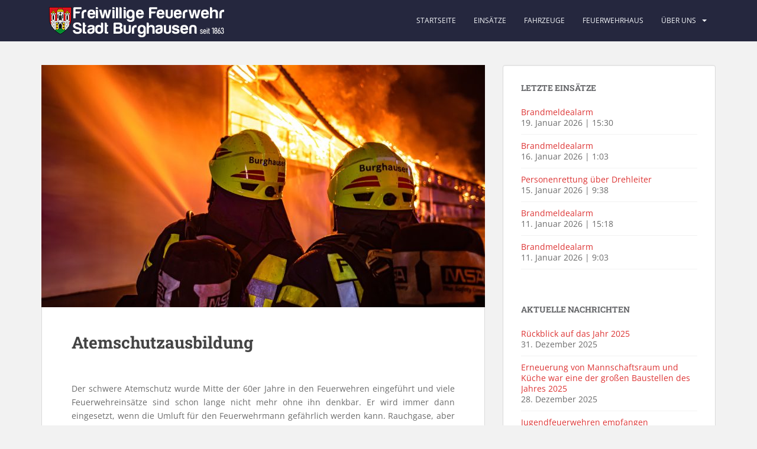

--- FILE ---
content_type: text/html; charset=UTF-8
request_url: https://www.feuerwehr-burghausen.de/ueber-uns/atemschutzausbildung/
body_size: 13631
content:
<!doctype html>
<!--[if !IE]>
<html class="no-js non-ie" lang="de"> <![endif]-->
<!--[if IE 7 ]>
<html class="no-js ie7" lang="de"> <![endif]-->
<!--[if IE 8 ]>
<html class="no-js ie8" lang="de"> <![endif]-->
<!--[if IE 9 ]>
<html class="no-js ie9" lang="de"> <![endif]-->
<!--[if gt IE 9]><!-->
<html class="no-js" lang="de"> <!--<![endif]-->
<head>
<meta charset="UTF-8">
<meta name="viewport" content="width=device-width, initial-scale=1">
<meta name="theme-color" content="#25273e">
<link rel="profile" href="https://gmpg.org/xfn/11">

<title>Atemschutzausbildung &#8211; Freiwillige Feuerwehr Burghausen</title>
<meta name='robots' content='max-image-preview:large' />
	<style>img:is([sizes="auto" i], [sizes^="auto," i]) { contain-intrinsic-size: 3000px 1500px }</style>
	<meta name="dlm-version" content="5.1.6"><link rel='dns-prefetch' href='//www.feuerwehr-burghausen.de' />
<link rel="alternate" type="application/rss+xml" title="Freiwillige Feuerwehr Burghausen &raquo; Feed" href="https://www.feuerwehr-burghausen.de/feed/" />
<link rel='stylesheet' id='wp-block-library-css' href='https://www.feuerwehr-burghausen.de/wp-includes/css/dist/block-library/style.min.css?ver=9dc71b180389053f87d23ff99bdbdb25' type='text/css' media='all' />
<style id='classic-theme-styles-inline-css' type='text/css'>
/*! This file is auto-generated */
.wp-block-button__link{color:#fff;background-color:#32373c;border-radius:9999px;box-shadow:none;text-decoration:none;padding:calc(.667em + 2px) calc(1.333em + 2px);font-size:1.125em}.wp-block-file__button{background:#32373c;color:#fff;text-decoration:none}
</style>
<style id='global-styles-inline-css' type='text/css'>
:root{--wp--preset--aspect-ratio--square: 1;--wp--preset--aspect-ratio--4-3: 4/3;--wp--preset--aspect-ratio--3-4: 3/4;--wp--preset--aspect-ratio--3-2: 3/2;--wp--preset--aspect-ratio--2-3: 2/3;--wp--preset--aspect-ratio--16-9: 16/9;--wp--preset--aspect-ratio--9-16: 9/16;--wp--preset--color--black: #000000;--wp--preset--color--cyan-bluish-gray: #abb8c3;--wp--preset--color--white: #ffffff;--wp--preset--color--pale-pink: #f78da7;--wp--preset--color--vivid-red: #cf2e2e;--wp--preset--color--luminous-vivid-orange: #ff6900;--wp--preset--color--luminous-vivid-amber: #fcb900;--wp--preset--color--light-green-cyan: #7bdcb5;--wp--preset--color--vivid-green-cyan: #00d084;--wp--preset--color--pale-cyan-blue: #8ed1fc;--wp--preset--color--vivid-cyan-blue: #0693e3;--wp--preset--color--vivid-purple: #9b51e0;--wp--preset--gradient--vivid-cyan-blue-to-vivid-purple: linear-gradient(135deg,rgba(6,147,227,1) 0%,rgb(155,81,224) 100%);--wp--preset--gradient--light-green-cyan-to-vivid-green-cyan: linear-gradient(135deg,rgb(122,220,180) 0%,rgb(0,208,130) 100%);--wp--preset--gradient--luminous-vivid-amber-to-luminous-vivid-orange: linear-gradient(135deg,rgba(252,185,0,1) 0%,rgba(255,105,0,1) 100%);--wp--preset--gradient--luminous-vivid-orange-to-vivid-red: linear-gradient(135deg,rgba(255,105,0,1) 0%,rgb(207,46,46) 100%);--wp--preset--gradient--very-light-gray-to-cyan-bluish-gray: linear-gradient(135deg,rgb(238,238,238) 0%,rgb(169,184,195) 100%);--wp--preset--gradient--cool-to-warm-spectrum: linear-gradient(135deg,rgb(74,234,220) 0%,rgb(151,120,209) 20%,rgb(207,42,186) 40%,rgb(238,44,130) 60%,rgb(251,105,98) 80%,rgb(254,248,76) 100%);--wp--preset--gradient--blush-light-purple: linear-gradient(135deg,rgb(255,206,236) 0%,rgb(152,150,240) 100%);--wp--preset--gradient--blush-bordeaux: linear-gradient(135deg,rgb(254,205,165) 0%,rgb(254,45,45) 50%,rgb(107,0,62) 100%);--wp--preset--gradient--luminous-dusk: linear-gradient(135deg,rgb(255,203,112) 0%,rgb(199,81,192) 50%,rgb(65,88,208) 100%);--wp--preset--gradient--pale-ocean: linear-gradient(135deg,rgb(255,245,203) 0%,rgb(182,227,212) 50%,rgb(51,167,181) 100%);--wp--preset--gradient--electric-grass: linear-gradient(135deg,rgb(202,248,128) 0%,rgb(113,206,126) 100%);--wp--preset--gradient--midnight: linear-gradient(135deg,rgb(2,3,129) 0%,rgb(40,116,252) 100%);--wp--preset--font-size--small: 13px;--wp--preset--font-size--medium: 20px;--wp--preset--font-size--large: 36px;--wp--preset--font-size--x-large: 42px;--wp--preset--spacing--20: 0.44rem;--wp--preset--spacing--30: 0.67rem;--wp--preset--spacing--40: 1rem;--wp--preset--spacing--50: 1.5rem;--wp--preset--spacing--60: 2.25rem;--wp--preset--spacing--70: 3.38rem;--wp--preset--spacing--80: 5.06rem;--wp--preset--shadow--natural: 6px 6px 9px rgba(0, 0, 0, 0.2);--wp--preset--shadow--deep: 12px 12px 50px rgba(0, 0, 0, 0.4);--wp--preset--shadow--sharp: 6px 6px 0px rgba(0, 0, 0, 0.2);--wp--preset--shadow--outlined: 6px 6px 0px -3px rgba(255, 255, 255, 1), 6px 6px rgba(0, 0, 0, 1);--wp--preset--shadow--crisp: 6px 6px 0px rgba(0, 0, 0, 1);}:where(.is-layout-flex){gap: 0.5em;}:where(.is-layout-grid){gap: 0.5em;}body .is-layout-flex{display: flex;}.is-layout-flex{flex-wrap: wrap;align-items: center;}.is-layout-flex > :is(*, div){margin: 0;}body .is-layout-grid{display: grid;}.is-layout-grid > :is(*, div){margin: 0;}:where(.wp-block-columns.is-layout-flex){gap: 2em;}:where(.wp-block-columns.is-layout-grid){gap: 2em;}:where(.wp-block-post-template.is-layout-flex){gap: 1.25em;}:where(.wp-block-post-template.is-layout-grid){gap: 1.25em;}.has-black-color{color: var(--wp--preset--color--black) !important;}.has-cyan-bluish-gray-color{color: var(--wp--preset--color--cyan-bluish-gray) !important;}.has-white-color{color: var(--wp--preset--color--white) !important;}.has-pale-pink-color{color: var(--wp--preset--color--pale-pink) !important;}.has-vivid-red-color{color: var(--wp--preset--color--vivid-red) !important;}.has-luminous-vivid-orange-color{color: var(--wp--preset--color--luminous-vivid-orange) !important;}.has-luminous-vivid-amber-color{color: var(--wp--preset--color--luminous-vivid-amber) !important;}.has-light-green-cyan-color{color: var(--wp--preset--color--light-green-cyan) !important;}.has-vivid-green-cyan-color{color: var(--wp--preset--color--vivid-green-cyan) !important;}.has-pale-cyan-blue-color{color: var(--wp--preset--color--pale-cyan-blue) !important;}.has-vivid-cyan-blue-color{color: var(--wp--preset--color--vivid-cyan-blue) !important;}.has-vivid-purple-color{color: var(--wp--preset--color--vivid-purple) !important;}.has-black-background-color{background-color: var(--wp--preset--color--black) !important;}.has-cyan-bluish-gray-background-color{background-color: var(--wp--preset--color--cyan-bluish-gray) !important;}.has-white-background-color{background-color: var(--wp--preset--color--white) !important;}.has-pale-pink-background-color{background-color: var(--wp--preset--color--pale-pink) !important;}.has-vivid-red-background-color{background-color: var(--wp--preset--color--vivid-red) !important;}.has-luminous-vivid-orange-background-color{background-color: var(--wp--preset--color--luminous-vivid-orange) !important;}.has-luminous-vivid-amber-background-color{background-color: var(--wp--preset--color--luminous-vivid-amber) !important;}.has-light-green-cyan-background-color{background-color: var(--wp--preset--color--light-green-cyan) !important;}.has-vivid-green-cyan-background-color{background-color: var(--wp--preset--color--vivid-green-cyan) !important;}.has-pale-cyan-blue-background-color{background-color: var(--wp--preset--color--pale-cyan-blue) !important;}.has-vivid-cyan-blue-background-color{background-color: var(--wp--preset--color--vivid-cyan-blue) !important;}.has-vivid-purple-background-color{background-color: var(--wp--preset--color--vivid-purple) !important;}.has-black-border-color{border-color: var(--wp--preset--color--black) !important;}.has-cyan-bluish-gray-border-color{border-color: var(--wp--preset--color--cyan-bluish-gray) !important;}.has-white-border-color{border-color: var(--wp--preset--color--white) !important;}.has-pale-pink-border-color{border-color: var(--wp--preset--color--pale-pink) !important;}.has-vivid-red-border-color{border-color: var(--wp--preset--color--vivid-red) !important;}.has-luminous-vivid-orange-border-color{border-color: var(--wp--preset--color--luminous-vivid-orange) !important;}.has-luminous-vivid-amber-border-color{border-color: var(--wp--preset--color--luminous-vivid-amber) !important;}.has-light-green-cyan-border-color{border-color: var(--wp--preset--color--light-green-cyan) !important;}.has-vivid-green-cyan-border-color{border-color: var(--wp--preset--color--vivid-green-cyan) !important;}.has-pale-cyan-blue-border-color{border-color: var(--wp--preset--color--pale-cyan-blue) !important;}.has-vivid-cyan-blue-border-color{border-color: var(--wp--preset--color--vivid-cyan-blue) !important;}.has-vivid-purple-border-color{border-color: var(--wp--preset--color--vivid-purple) !important;}.has-vivid-cyan-blue-to-vivid-purple-gradient-background{background: var(--wp--preset--gradient--vivid-cyan-blue-to-vivid-purple) !important;}.has-light-green-cyan-to-vivid-green-cyan-gradient-background{background: var(--wp--preset--gradient--light-green-cyan-to-vivid-green-cyan) !important;}.has-luminous-vivid-amber-to-luminous-vivid-orange-gradient-background{background: var(--wp--preset--gradient--luminous-vivid-amber-to-luminous-vivid-orange) !important;}.has-luminous-vivid-orange-to-vivid-red-gradient-background{background: var(--wp--preset--gradient--luminous-vivid-orange-to-vivid-red) !important;}.has-very-light-gray-to-cyan-bluish-gray-gradient-background{background: var(--wp--preset--gradient--very-light-gray-to-cyan-bluish-gray) !important;}.has-cool-to-warm-spectrum-gradient-background{background: var(--wp--preset--gradient--cool-to-warm-spectrum) !important;}.has-blush-light-purple-gradient-background{background: var(--wp--preset--gradient--blush-light-purple) !important;}.has-blush-bordeaux-gradient-background{background: var(--wp--preset--gradient--blush-bordeaux) !important;}.has-luminous-dusk-gradient-background{background: var(--wp--preset--gradient--luminous-dusk) !important;}.has-pale-ocean-gradient-background{background: var(--wp--preset--gradient--pale-ocean) !important;}.has-electric-grass-gradient-background{background: var(--wp--preset--gradient--electric-grass) !important;}.has-midnight-gradient-background{background: var(--wp--preset--gradient--midnight) !important;}.has-small-font-size{font-size: var(--wp--preset--font-size--small) !important;}.has-medium-font-size{font-size: var(--wp--preset--font-size--medium) !important;}.has-large-font-size{font-size: var(--wp--preset--font-size--large) !important;}.has-x-large-font-size{font-size: var(--wp--preset--font-size--x-large) !important;}
:where(.wp-block-post-template.is-layout-flex){gap: 1.25em;}:where(.wp-block-post-template.is-layout-grid){gap: 1.25em;}
:where(.wp-block-columns.is-layout-flex){gap: 2em;}:where(.wp-block-columns.is-layout-grid){gap: 2em;}
:root :where(.wp-block-pullquote){font-size: 1.5em;line-height: 1.6;}
</style>
<link rel='stylesheet' id='responsive-lightbox-swipebox-css' href='https://www.feuerwehr-burghausen.de/wp-content/plugins/responsive-lightbox/assets/swipebox/swipebox.min.css?ver=1.5.2' type='text/css' media='all' />
<link rel='stylesheet' id='category-posts-pro-bxslider-css-css' href='https://www.feuerwehr-burghausen.de/wp-content/plugins/term-and-category-based-posts-widget/js/bxslider/jquery.bxslider.tiptop.css?ver=4.9.14' type='text/css' media='all' />
<link rel='stylesheet' id='sparkling-bootstrap-css' href='https://www.feuerwehr-burghausen.de/wp-content/themes/FFWBurghausenWP/assets/css/bootstrap.min.css?ver=9dc71b180389053f87d23ff99bdbdb25' type='text/css' media='all' />
<link rel='stylesheet' id='sparkling-icons-css' href='https://www.feuerwehr-burghausen.de/wp-content/themes/FFWBurghausenWP/assets/css/fontawesome-all.min.css?ver=5.1.1.' type='text/css' media='all' />
<link rel='stylesheet' id='sparkling-fonts-css' href='https://www.feuerwehr-burghausen.de/wp-content/themes/FFWBurghausenWP/assets/css/fonts.min.css?ver=9dc71b180389053f87d23ff99bdbdb25' type='text/css' media='all' />
<link rel='stylesheet' id='sparkling-style-css' href='https://www.feuerwehr-burghausen.de/wp-content/themes/FFWBurghausenWP/style.min.css?ver=2.4.7' type='text/css' media='all' />
<link rel='stylesheet' id='font-awesome-css' href='https://www.feuerwehr-burghausen.de/wp-content/plugins/wetterwarner/resources/font-awesome/css/font-awesome.min.css?ver=1746376136' type='text/css' media='all' />
<link rel='stylesheet' id='style-frontend-css' href='https://www.feuerwehr-burghausen.de/wp-content/plugins/wetterwarner/css/style-frontend.css?ver=1746376136' type='text/css' media='all' />
<link rel='stylesheet' id='weather-icons-css' href='https://www.feuerwehr-burghausen.de/wp-content/plugins/wetterwarner/resources/weather-icons/css/weather-icons.min.css?ver=1746376136' type='text/css' media='all' />
<link rel='stylesheet' id='einsatzverwaltung-font-awesome-css' href='https://www.feuerwehr-burghausen.de/wp-content/plugins/einsatzverwaltung/font-awesome/css/fontawesome.min.css?ver=6.2.1' type='text/css' media='all' />
<link rel='stylesheet' id='einsatzverwaltung-font-awesome-solid-css' href='https://www.feuerwehr-burghausen.de/wp-content/plugins/einsatzverwaltung/font-awesome/css/solid.min.css?ver=6.2.1' type='text/css' media='all' />
<link rel='stylesheet' id='einsatzverwaltung-frontend-css' href='https://www.feuerwehr-burghausen.de/wp-content/plugins/einsatzverwaltung/css/style-frontend.css?ver=1.12.0' type='text/css' media='all' />
<style id='einsatzverwaltung-frontend-inline-css' type='text/css'>
.einsatzverwaltung-reportlist tr.report:nth-child(even) { background-color: #eeeeee; }
</style>
<script type="text/javascript" src="https://www.feuerwehr-burghausen.de/wp-includes/js/jquery/jquery.min.js?ver=3.7.1" id="jquery-core-js"></script>
<script type="text/javascript" src="https://www.feuerwehr-burghausen.de/wp-includes/js/jquery/jquery-migrate.min.js?ver=3.4.1" id="jquery-migrate-js"></script>
<script type="text/javascript" src="https://www.feuerwehr-burghausen.de/wp-content/plugins/responsive-lightbox/assets/dompurify/purify.min.js?ver=3.3.1" id="dompurify-js"></script>
<script type="text/javascript" id="responsive-lightbox-sanitizer-js-before">
/* <![CDATA[ */
window.RLG = window.RLG || {}; window.RLG.sanitizeAllowedHosts = ["youtube.com","www.youtube.com","youtu.be","vimeo.com","player.vimeo.com"];
/* ]]> */
</script>
<script type="text/javascript" src="https://www.feuerwehr-burghausen.de/wp-content/plugins/responsive-lightbox/js/sanitizer.js?ver=2.6.1" id="responsive-lightbox-sanitizer-js"></script>
<script type="text/javascript" src="https://www.feuerwehr-burghausen.de/wp-content/plugins/responsive-lightbox/assets/swipebox/jquery.swipebox.min.js?ver=1.5.2" id="responsive-lightbox-swipebox-js"></script>
<script type="text/javascript" src="https://www.feuerwehr-burghausen.de/wp-includes/js/underscore.min.js?ver=1.13.7" id="underscore-js"></script>
<script type="text/javascript" src="https://www.feuerwehr-burghausen.de/wp-content/plugins/responsive-lightbox/assets/infinitescroll/infinite-scroll.pkgd.min.js?ver=4.0.1" id="responsive-lightbox-infinite-scroll-js"></script>
<script type="text/javascript" id="responsive-lightbox-js-before">
/* <![CDATA[ */
var rlArgs = {"script":"swipebox","selector":"lightbox","customEvents":"","activeGalleries":true,"animation":true,"hideCloseButtonOnMobile":false,"removeBarsOnMobile":false,"hideBars":true,"hideBarsDelay":5000,"videoMaxWidth":1080,"useSVG":true,"loopAtEnd":false,"woocommerce_gallery":false,"ajaxurl":"https:\/\/www.feuerwehr-burghausen.de\/wp-admin\/admin-ajax.php","nonce":"178407e560","preview":false,"postId":76,"scriptExtension":false};
/* ]]> */
</script>
<script type="text/javascript" src="https://www.feuerwehr-burghausen.de/wp-content/plugins/responsive-lightbox/js/front.js?ver=2.6.1" id="responsive-lightbox-js"></script>
<script type="text/javascript" src="https://www.feuerwehr-burghausen.de/wp-content/themes/FFWBurghausenWP/assets/js/vendor/bootstrap.min.js?ver=9dc71b180389053f87d23ff99bdbdb25" id="sparkling-bootstrapjs-js"></script>
<script type="text/javascript" src="https://www.feuerwehr-burghausen.de/wp-content/themes/FFWBurghausenWP/assets/js/functions.js?ver=20180503" id="sparkling-functions-js"></script>
<script type="text/javascript" src="https://www.feuerwehr-burghausen.de/wp-content/plugins/einsatzverwaltung/js/reportlist.js?ver=9dc71b180389053f87d23ff99bdbdb25" id="einsatzverwaltung-reportlist-js"></script>
		<style>
				</style>
		<link rel="EditURI" type="application/rsd+xml" title="RSD" href="https://www.feuerwehr-burghausen.de/xmlrpc.php?rsd" />
<link rel="canonical" href="https://www.feuerwehr-burghausen.de/ueber-uns/atemschutzausbildung/" />
<link rel="alternate" title="oEmbed (JSON)" type="application/json+oembed" href="https://www.feuerwehr-burghausen.de/wp-json/oembed/1.0/embed?url=https%3A%2F%2Fwww.feuerwehr-burghausen.de%2Fueber-uns%2Fatemschutzausbildung%2F" />
<link rel="alternate" title="oEmbed (XML)" type="text/xml+oembed" href="https://www.feuerwehr-burghausen.de/wp-json/oembed/1.0/embed?url=https%3A%2F%2Fwww.feuerwehr-burghausen.de%2Fueber-uns%2Fatemschutzausbildung%2F&#038;format=xml" />
<link rel="apple-touch-icon" sizes="144x144" href="/wp-content/uploads/fbrfg/apple-touch-icon.png">
<link rel="icon" type="image/png" sizes="32x32" href="/wp-content/uploads/fbrfg/favicon-32x32.png">
<link rel="icon" type="image/png" sizes="16x16" href="/wp-content/uploads/fbrfg/favicon-16x16.png">
<link rel="manifest" href="/wp-content/uploads/fbrfg/manifest.json">
<link rel="mask-icon" href="/wp-content/uploads/fbrfg/safari-pinned-tab.svg" color="#5bbad5">
<link rel="shortcut icon" href="/wp-content/uploads/fbrfg/favicon.ico">
<meta name="msapplication-config" content="/wp-content/uploads/fbrfg/browserconfig.xml">
<meta name="theme-color" content="#ffffff"><style type="text/css">a, #infinite-handle span, #secondary .widget .post-content a, .entry-meta a {color:#DA4453}a:hover, a:focus, a:active, #secondary .widget .post-content a:hover, #secondary .widget .post-content a:focus, .woocommerce nav.woocommerce-pagination ul li a:focus, .woocommerce nav.woocommerce-pagination ul li a:hover, .woocommerce nav.woocommerce-pagination ul li span.current, #secondary .widget a:hover, #secondary .widget a:focus {color: #DADADA;}.btn-default, .label-default, .flex-caption h2, .btn.btn-default.read-more,button,
              .navigation .wp-pagenavi-pagination span.current,.navigation .wp-pagenavi-pagination a:hover,
              .woocommerce a.button, .woocommerce button.button,
              .woocommerce input.button, .woocommerce #respond input#submit.alt,
              .woocommerce a.button, .woocommerce button.button,
              .woocommerce a.button.alt, .woocommerce button.button.alt, .woocommerce input.button.alt { background-color: #fc0a1c; border-color: #fc0a1c;}.site-main [class*="navigation"] a, .more-link, .pagination>li>a, .pagination>li>span, .cfa-button { color: #fc0a1c}.cfa-button {border-color: #fc0a1c;}.btn-default:hover, .btn-default:focus,.label-default[href]:hover, .label-default[href]:focus, .tagcloud a:hover, .tagcloud a:focus, button, .main-content [class*="navigation"] a:hover, .main-content [class*="navigation"] a:focus, #infinite-handle span:hover, #infinite-handle span:focus-within, .btn.btn-default.read-more:hover, .btn.btn-default.read-more:focus, .btn-default:hover, .btn-default:focus, .scroll-to-top:hover, .scroll-to-top:focus, .btn-default:active, .btn-default.active, .site-main [class*="navigation"] a:hover, .site-main [class*="navigation"] a:focus, .more-link:hover, .more-link:focus, #image-navigation .nav-previous a:hover, #image-navigation .nav-previous a:focus, #image-navigation .nav-next a:hover, #image-navigation .nav-next a:focus, .cfa-button:hover, .cfa-button:focus, .woocommerce a.button:hover, .woocommerce a.button:focus, .woocommerce button.button:hover, .woocommerce button.button:focus, .woocommerce input.button:hover, .woocommerce input.button:focus, .woocommerce #respond input#submit.alt:hover, .woocommerce #respond input#submit.alt:focus, .woocommerce a.button:hover, .woocommerce a.button:focus, .woocommerce button.button:hover, .woocommerce button.button:focus, .woocommerce input.button:hover, .woocommerce input.button:focus, .woocommerce a.button.alt:hover, .woocommerce a.button.alt:focus, .woocommerce button.button.alt:hover, .woocommerce button.button.alt:focus, .woocommerce input.button.alt:hover, .woocommerce input.button.alt:focus, a:hover .flex-caption h2 { background-color: #ab2524; border-color: #ab2524; }.pagination>li>a:focus, .pagination>li>a:hover, .pagination>li>span:focus-within, .pagination>li>span:hover {color: #ab2524;}.cfa { background-color: #FFF; } .cfa-button:hover a {color: #FFF;}.cfa-text { color: #DA4453;}.cfa-button {border-color: #DA4453; color: #DA4453;}h1, h2, h3, h4, h5, h6, .h1, .h2, .h3, .h4, .h5, .h6, .entry-title, .entry-title a {color: #444;}.navbar.navbar-default, .navbar-default .navbar-nav .open .dropdown-menu > li > a {background-color: #25273e;}.navbar-default .navbar-nav > li > a, .navbar-default .navbar-nav.sparkling-mobile-menu > li:hover > a, .navbar-default .navbar-nav.sparkling-mobile-menu > li:hover > .caret, .navbar-default .navbar-nav > li, .navbar-default .navbar-nav > .open > a, .navbar-default .navbar-nav > .open > a:hover, .navbar-default .navbar-nav > .open > a:focus { color: #F5F7FA;}@media (max-width: 767px){ .navbar-default .navbar-nav > li:hover > a, .navbar-default .navbar-nav > li:hover > .caret{ color: #F5F7FA!important ;} }.navbar-default .navbar-nav > li:hover > a, .navbar-default .navbar-nav > li:focus-within > a, .navbar-nav > li:hover > .caret, .navbar-nav > li:focus-within > .caret, .navbar-default .navbar-nav.sparkling-mobile-menu > li.open > a, .navbar-default .navbar-nav.sparkling-mobile-menu > li.open > .caret, .navbar-default .navbar-nav > li:hover, .navbar-default .navbar-nav > li:focus-within, .navbar-default .navbar-nav > .active > a, .navbar-default .navbar-nav > .active > .caret, .navbar-default .navbar-nav > .active > a:hover, .navbar-default .navbar-nav > .active > a:focus, .navbar-default .navbar-nav > li > a:hover, .navbar-default .navbar-nav > li > a:focus, .navbar-default .navbar-nav > .open > a, .navbar-default .navbar-nav > .open > a:hover, .navbar-default .navbar-nav > .open > a:focus {color: #DA4453;}@media (max-width: 767px){ .navbar-default .navbar-nav > li.open > a, .navbar-default .navbar-nav > li.open > .caret { color: #DA4453 !important; } }.dropdown-menu {background-color: #25273e;}.navbar-default .navbar-nav .open .dropdown-menu > li > a, .dropdown-menu > li > a, .dropdown-menu > li > .caret { color: #f5f7fa;}.navbar-default .navbar-nav .dropdown-menu > li:hover, .navbar-default .navbar-nav .dropdown-menu > li:focus-within, .dropdown-menu > .active {background-color: #DA4453;}@media (max-width: 767px) {.navbar-default .navbar-nav .dropdown-menu > li:hover, .navbar-default .navbar-nav .dropdown-menu > li:focus, .dropdown-menu > .active {background: transparent;} }.dropdown-menu>.active>a, .dropdown-menu>.active>a:focus, .dropdown-menu>.active>a:hover, .dropdown-menu>.active>.caret, .dropdown-menu>li>a:focus, .dropdown-menu>li>a:hover, .dropdown-menu>li:hover>a, .dropdown-menu>li:hover>.caret {color:#f5f7fa;}@media (max-width: 767px) {.navbar-default .navbar-nav .open .dropdown-menu > .active > a, .navbar-default .navbar-nav .dropdown-menu > li.active > .caret, .navbar-default .navbar-nav .dropdown-menu > li.open > a, .navbar-default .navbar-nav li.open > a, .navbar-default .navbar-nav li.open > .caret {color:#f5f7fa;} }.navbar-default .navbar-nav .current-menu-ancestor a.dropdown-toggle { color: #f5f7fa;}#colophon {background-color: #25273e;}#footer-area, .site-info, .site-info caption, #footer-area caption {color: #999;}#footer-area {background-color: #25273e;}.site-info a, #footer-area a {color: #DADADA;}.social-icons li a {background-color: #DADADA !important ;}#footer-area .social-icons li a {background-color: #363636 !important ;}body, .entry-content {color:#6B6B6B}.entry-content {font-family: Open Sans;}.entry-content {font-size:14px}.entry-content {font-weight:normal}</style><meta property="og:image" content="https://www.feuerwehr-burghausen.de/wp-content/uploads/2021/11/20211101-IMG_058-1024x682.jpg" / >		<style type="text/css">
				.navbar > .container .navbar-brand {
			color: #dadada;
		}
		</style>
	<link rel="icon" href="https://www.feuerwehr-burghausen.de/wp-content/uploads/2025/03/Wappen-FF-BGH-60x60.png" sizes="32x32" />
<link rel="icon" href="https://www.feuerwehr-burghausen.de/wp-content/uploads/2025/03/Wappen-FF-BGH-300x300.png" sizes="192x192" />
<link rel="apple-touch-icon" href="https://www.feuerwehr-burghausen.de/wp-content/uploads/2025/03/Wappen-FF-BGH-300x300.png" />
<meta name="msapplication-TileImage" content="https://www.feuerwehr-burghausen.de/wp-content/uploads/2025/03/Wappen-FF-BGH-300x300.png" />

</head>

<body data-rsssl=1 class="wp-singular page-template-default page page-id-76 page-child parent-pageid-27 wp-theme-FFWBurghausenWP group-blog">
<a class="sr-only sr-only-focusable" href="#content">Skip to main content</a>
<div id="page" class="hfeed site">

	<header id="masthead" class="site-header" role="banner">
		<nav class="navbar navbar-default
		navbar-fixed-top" role="navigation">
			<div class="container">
				<div class="row">
					<div class="site-navigation-inner col-sm-12">
						<div class="navbar-header">


														<div id="logo">
																																<a href="https://www.feuerwehr-burghausen.de/">
																		<img src="https://www.feuerwehr-burghausen.de/wp-content/themes/FFWBurghausenWP/images/logo-v3.png" 
																		srcset="https://www.feuerwehr-burghausen.de/wp-content/themes/FFWBurghausenWP/images/logo-v3.png 1x, https://www.feuerwehr-burghausen.de/wp-content/themes/FFWBurghausenWP/images/logo-v3-2x.png 2x"
																		width="320" height="69" alt="Freiwillige Feuerwehr Burghausen" /></a>	
																																</div><!-- end of #logo -->

							<button type="button" class="btn navbar-toggle" data-toggle="collapse" data-target=".navbar-ex1-collapse">
								<span class="sr-only">Toggle navigation</span>
								<span class="icon-bar"></span>
								<span class="icon-bar"></span>
								<span class="icon-bar"></span>
							</button>
						</div>



						<div class="collapse navbar-collapse navbar-ex1-collapse"><ul id="menu-menu" class="nav navbar-nav"><li id="menu-item-31" class="menu-item menu-item-type-custom menu-item-object-custom menu-item-home menu-item-31"><a href="https://www.feuerwehr-burghausen.de/">Startseite</a></li>
<li id="menu-item-30" class="menu-item menu-item-type-post_type menu-item-object-page menu-item-30"><a href="https://www.feuerwehr-burghausen.de/einsaetze/">Einsätze</a></li>
<li id="menu-item-39" class="menu-item menu-item-type-post_type menu-item-object-page menu-item-39"><a href="https://www.feuerwehr-burghausen.de/ueber-uns/fahrzeuge/">Fahrzeuge</a></li>
<li id="menu-item-86" class="menu-item menu-item-type-post_type menu-item-object-page menu-item-86"><a href="https://www.feuerwehr-burghausen.de/ueber-uns/feuerwehrhaus/">Feuerwehrhaus</a></li>
<li id="menu-item-600" class="menu-item menu-item-type-custom menu-item-object-custom current-menu-ancestor current-menu-parent menu-item-has-children menu-item-600 dropdown"><a>Über uns</a><a class="sparkling-dropdown caret" href="#"></a>
<ul role="menu" class=" dropdown-menu">
	<li id="menu-item-84" class="menu-item menu-item-type-post_type menu-item-object-page menu-item-84"><a href="https://www.feuerwehr-burghausen.de/ueber-uns/mitmachen/">Mitmachen</a></li>
	<li id="menu-item-85" class="menu-item menu-item-type-post_type menu-item-object-page menu-item-85"><a href="https://www.feuerwehr-burghausen.de/ueber-uns/jugendfeuerwehr-burghausen/">Jugendfeuerwehr Burghausen</a></li>
	<li id="menu-item-1122" class="menu-item menu-item-type-taxonomy menu-item-object-category menu-item-1122"><a href="https://www.feuerwehr-burghausen.de/kategorie/jugend/">Aktuelles zur Jugend</a></li>
	<li id="menu-item-87" class="menu-item menu-item-type-post_type menu-item-object-page current-menu-item page_item page-item-76 current_page_item menu-item-87 active"><a href="https://www.feuerwehr-burghausen.de/ueber-uns/atemschutzausbildung/">Atemschutzausbildung</a></li>
	<li id="menu-item-3305" class="menu-item menu-item-type-post_type menu-item-object-page menu-item-3305"><a href="https://www.feuerwehr-burghausen.de/ueber-uns/brandschutzerziehung/">Brandschutzerziehung</a></li>
	<li id="menu-item-1129" class="menu-item menu-item-type-post_type menu-item-object-page menu-item-1129"><a href="https://www.feuerwehr-burghausen.de/ueber-uns/downloads/">Downloads</a></li>
	<li id="menu-item-1261" class="menu-item menu-item-type-post_type menu-item-object-page menu-item-1261"><a href="https://www.feuerwehr-burghausen.de/veranstaltungen/">Veranstaltungen</a></li>
	<li id="menu-item-574" class="menu-item menu-item-type-post_type menu-item-object-page menu-item-privacy-policy menu-item-574"><a href="https://www.feuerwehr-burghausen.de/impressum-kontakt/">Impressum / Kontakt</a></li>
</ul>
</li>
</ul></div>


					</div>
				</div>
			</div>
		</nav><!-- .site-navigation -->
	</header><!-- #masthead -->

	<div id="content" class="site-content">

		<div class="top-section">
								</div>

		<div class="container main-content-area">
						<div class="row side-pull-left">
				<div class="main-content-inner col-sm-12 col-md-8">

	<div id="primary" class="content-area">

		<main id="main" class="site-main" role="main">

			
				
<img width="750" height="410" src="https://www.feuerwehr-burghausen.de/wp-content/uploads/2021/11/20211101-IMG_058-750x410.jpg" class="single-featured wp-post-image" alt="" decoding="async" fetchpriority="high" srcset="https://www.feuerwehr-burghausen.de/wp-content/uploads/2021/11/20211101-IMG_058-750x410.jpg 750w, https://www.feuerwehr-burghausen.de/wp-content/uploads/2021/11/20211101-IMG_058-1140x624.jpg 1140w" sizes="(max-width: 750px) 100vw, 750px" />
<div class="post-inner-content">
<article id="post-76" class="post-76 page type-page status-publish has-post-thumbnail hentry">
	<header class="entry-header page-header">
		<h1 class="entry-title">Atemschutzausbildung</h1>
	</header><!-- .entry-header -->

	<div class="entry-content">
		<div class="entry-content">
<p style="text-align: justify;">Der schwere Atemschutz wurde Mitte der 60er Jahre in den Feuerwehren eingeführt und viele Feuerwehreinsätze sind schon lange nicht mehr ohne ihn denkbar. Er wird immer dann eingesetzt, wenn die Umluft für den Feuerwehrmann gefährlich werden kann. Rauchgase, aber auch andere Gase, sind nicht nur meist giftig, sondern verdrängen auch die atembare Umluft.</p>
<p style="text-align: justify;">Im Landkreis Altötting ist seit 1985 ist die Atemschutzausbildungstelle im Feuerwehrhaus der Stadt Burghausen untergebracht. Hier werden jedes Jahr die Atemschutzgeräteträger und CSA- Träger des Landkeises Altötting ausgebildet.</p>
<p style="text-align: justify;">Des Weiteren ist jeder Atemschutzgeräteträger dazu verpflichtet, einmal im Jahr einen Belastungstest in der Atemschutzstrecke zu bestehen.</p>
<p style="text-align: justify;">Zusätzlich wurde vom Land Bayern eine gasbefeuerte Brandsimulationsanlage für die sogenannte „Heiße Ausbildung“ zur Verfügung gestellt.</p>
<h2 style="text-align: justify;">Atemschutzübungsstrecke</h2>
<div id='gallery-1' class='gallery galleryid-76 gallery-columns-3 gallery-size-thumbnail'><figure class='gallery-item'>
			<div class='gallery-icon landscape'>
				<a href='https://www.feuerwehr-burghausen.de/wp-content/uploads/2020/01/IMG_0256-scaled.jpg' title="" data-rl_title="" class="rl-gallery-link" data-rl_caption="" data-rel="lightbox-gallery-1"><img decoding="async" width="150" height="150" src="https://www.feuerwehr-burghausen.de/wp-content/uploads/2020/01/IMG_0256-150x150.jpg" class="attachment-thumbnail size-thumbnail" alt="" srcset="https://www.feuerwehr-burghausen.de/wp-content/uploads/2020/01/IMG_0256-150x150.jpg 150w, https://www.feuerwehr-burghausen.de/wp-content/uploads/2020/01/IMG_0256-60x60.jpg 60w" sizes="(max-width: 150px) 100vw, 150px" /></a>
			</div></figure><figure class='gallery-item'>
			<div class='gallery-icon landscape'>
				<a href='https://www.feuerwehr-burghausen.de/wp-content/uploads/2020/01/IMG_0267-Bearbeitet-scaled.jpg' title="" data-rl_title="" class="rl-gallery-link" data-rl_caption="" data-rel="lightbox-gallery-1"><img decoding="async" width="150" height="150" src="https://www.feuerwehr-burghausen.de/wp-content/uploads/2020/01/IMG_0267-Bearbeitet-150x150.jpg" class="attachment-thumbnail size-thumbnail" alt="" srcset="https://www.feuerwehr-burghausen.de/wp-content/uploads/2020/01/IMG_0267-Bearbeitet-150x150.jpg 150w, https://www.feuerwehr-burghausen.de/wp-content/uploads/2020/01/IMG_0267-Bearbeitet-60x60.jpg 60w" sizes="(max-width: 150px) 100vw, 150px" /></a>
			</div></figure><figure class='gallery-item'>
			<div class='gallery-icon landscape'>
				<a href='https://www.feuerwehr-burghausen.de/wp-content/uploads/2020/01/IMG_0271-scaled.jpg' title="" data-rl_title="" class="rl-gallery-link" data-rl_caption="" data-rel="lightbox-gallery-1"><img loading="lazy" decoding="async" width="150" height="150" src="https://www.feuerwehr-burghausen.de/wp-content/uploads/2020/01/IMG_0271-150x150.jpg" class="attachment-thumbnail size-thumbnail" alt="" srcset="https://www.feuerwehr-burghausen.de/wp-content/uploads/2020/01/IMG_0271-150x150.jpg 150w, https://www.feuerwehr-burghausen.de/wp-content/uploads/2020/01/IMG_0271-60x60.jpg 60w" sizes="auto, (max-width: 150px) 100vw, 150px" /></a>
			</div></figure><figure class='gallery-item'>
			<div class='gallery-icon landscape'>
				<a href='https://www.feuerwehr-burghausen.de/wp-content/uploads/2020/01/IMG_7834-scaled.jpg' title="" data-rl_title="" class="rl-gallery-link" data-rl_caption="" data-rel="lightbox-gallery-1"><img loading="lazy" decoding="async" width="150" height="150" src="https://www.feuerwehr-burghausen.de/wp-content/uploads/2020/01/IMG_7834-150x150.jpg" class="attachment-thumbnail size-thumbnail" alt="" srcset="https://www.feuerwehr-burghausen.de/wp-content/uploads/2020/01/IMG_7834-150x150.jpg 150w, https://www.feuerwehr-burghausen.de/wp-content/uploads/2020/01/IMG_7834-60x60.jpg 60w" sizes="auto, (max-width: 150px) 100vw, 150px" /></a>
			</div></figure>
		</div>

<p style="text-align: justify;">Laut Feuerwehrdienstvorschrift 7 (FwDV7) muss jeder Atemschutzgeräteträger jährlich eine Belastungsübung in der Atemschutz-Übungsanlage ablegen.</p>
</div>
<p style="text-align: justify;">Die Atemschutzübungsstrecke des Landkreises Altötting befindet sich seit dem Jahr 1985 in den Räumlichkeiten der Feuerwehr Burghausen. Hier werden in den Wintermonaten alle Geräteträger des Landkreises Altötting auf ihre körperliche Belastbarkeit geprüft.</p>
<p style="text-align: justify;">Hierzu wird truppweise in die verdunkelte Strecke gegangen. Ein Feuerlöscher muss von den Feuerwehrleuten durch das Labyrinth gebracht werden, vorbei an Heizzonen (70°C), und durch die Kriechstrecke.</p>
<p style="text-align: justify;">Vor dem Durchgang der Übungsstrecke müssen die Feuerwehrdienstleistenden ihre Belastbarkeit noch an zwei kraftbetätigten Übungsgeräten unter Beweis stellen. 13,5 Meter gilt es auf einer Endlosleiter, sowie 60 Meter auf einem Laufband zurückzulegen. Im Anschluss an die Übungsstrecke warten zwei weitere Übungen, in Form eines Hand- und Fahrradergometers. Jede dieser vier Disziplinen muss mit der kompletten persönlichen Schutzausrüstung und unter schwerem Atemschutz absolviert werden.</p>
<p style="text-align: justify;">Im Leitstand kann der gesamte Übungsablauf zentral überwacht werden. Die Geräte des Vorbereitungsraumes werden von hier gesteuert. Die verdunkelte Strecke wird mittels 4 Infrarotkameras überwacht und die Gitter sind mit wenigen Handgriffen zu entfernen, um im Notfall jeder Zeit eingreifen zu können.</p>
<p style="text-align: justify;">Auch die im Haus jährlich statt findenden Atemschutzgeräteträgerlehrgänge müssen diese Strecke passieren.</p>
<p style="text-align: justify;">Anmeldungen werden nur über den <a title="Kreisverband Altötting" href="https://kfv-altoetting.de/ausbildung-service/1248-2/" rel="noopener noreferrer">Kreisverband Altötting</a> entgegen genommen. Wir freuen uns auf Ihren Besuch.</p>
<h2 style="text-align: justify;">Brandsimulationsanlage</h2>
<p style="text-align: justify;"><img loading="lazy" decoding="async" class="alignnone wp-image-4738" src="https://www.feuerwehr-burghausen.de/wp-content/uploads/2020/01/94-300x200.jpg" alt="" width="650" height="433" srcset="https://www.feuerwehr-burghausen.de/wp-content/uploads/2020/01/94-300x200.jpg 300w, https://www.feuerwehr-burghausen.de/wp-content/uploads/2020/01/94-1024x682.jpg 1024w, https://www.feuerwehr-burghausen.de/wp-content/uploads/2020/01/94-768x512.jpg 768w, https://www.feuerwehr-burghausen.de/wp-content/uploads/2020/01/94-1536x1023.jpg 1536w, https://www.feuerwehr-burghausen.de/wp-content/uploads/2020/01/94-2048x1365.jpg 2048w" sizes="auto, (max-width: 650px) 100vw, 650px" /></p>
<p style="text-align: justify;">Der Einsatz ist plötzlich ganz anders als im Lehrbuch beschrieben, 700°C heiß und lebensgefährlich. Um eine realitätsnahe praktische Ausbildung zu erreichen hat sich deshalb in den letzten Jahren die so genannte &#8222;Heißausbildung&#8220; in Brandübungsanlagen bewährt.</p>
<p style="text-align: justify;">Untersuchungen haben ergeben, dass sich Brände innerhalb von Gebäuden verändert haben. Die heutigen Bauweisen mit hochwertiger Isolierung und vielen Kunststoffen führt im Brandfall innerhalb kürzester Zeit zu einer wesentlich stärkeren Rauchgaskonzentration und höheren Temperaturen als noch vor einigen Jahren.</p>
<p style="text-align: justify;">Oftmals werden die Einsatzkräfte bei Brandeinsätzen erstmals mit dem Feuer konfrontiert. Dabei kann es zum Teil zu erheblichen Verletzungen kommen. Hier jedoch kann unter fachmännischer Aufsicht das Vorgehen in einen Brandraum, das Einschätzen von Situationen und das richtige Handeln trainiert werden.</p>
<p style="text-align: justify;">Auch der Freistaat Bayern hat erkannt, dass eine solche Ausbildung für Feuerwehrleute wichtig ist. Aus diesem Grund wurden gleich mehrere ortsfeste Anlagen für die Feuerwehren in Bayern zur Verfügung gestellt. Auch dem Landkreis Altötting wurde eine solche gasbefeuerte Übungsanlage übergeben, die in Burghausen aufgestellt wurde.</p>
<p style="text-align: justify;">Aber nicht nur von den Feuerwehren des Landkreises Altötting wird diese Möglichkeit des Trainings genutzt. Auch aus den benachbarten Landkreisen und aus Österreich kommen viele Teilnehmer zum Üben zu uns.</p>
<p style="text-align: justify;">Anmeldungen werden nur über den <a title="Kreisverband Altötting" href="http://kfv-altoetting.de/ausbildung-service/atemschutz/brandcontainer" target="blank" rel="noopener noreferrer">Kreisverband Altötting</a> entgegen genommen. Wir freuen uns auf Ihren Besuch.</p>
<p><strong>Video zum Atemschutz:</strong></p>
<p><iframe loading="lazy" title="Ablegen der kontaminierten PSA - Feuerwehr Burghausen" width="648" height="365" src="https://www.youtube.com/embed/So0Ig1-GUqQ?feature=oembed" frameborder="0" allow="accelerometer; autoplay; clipboard-write; encrypted-media; gyroscope; picture-in-picture; web-share" referrerpolicy="strict-origin-when-cross-origin" allowfullscreen></iframe></p>

		</div><!-- .entry-content -->

	</article><!-- #post-## -->
</div>

				
			
		</main><!-- #main -->
	</div><!-- #primary -->

</div><!-- close .main-content-inner -->
<div id="secondary" class="widget-area col-sm-12 col-md-4" role="complementary">
	<div class="well">
				<aside id="einsatzverwaltung_widget-2" class="widget widget_einsatzverwaltung_widget"><h3 class="widget-title">Letzte Einsätze</h3><ul class="einsatzberichte"><li class="einsatzbericht"><a href="https://www.feuerwehr-burghausen.de/einsatzberichte/brandmeldealarm-382/" rel="bookmark" class="einsatzmeldung">Brandmeldealarm</a><br><span class="einsatzdatum">19. Januar 2026</span> | <span class="einsatzzeit">15:30</span></li><li class="einsatzbericht"><a href="https://www.feuerwehr-burghausen.de/einsatzberichte/brandmeldealarm-381/" rel="bookmark" class="einsatzmeldung">Brandmeldealarm</a><br><span class="einsatzdatum">16. Januar 2026</span> | <span class="einsatzzeit">1:03</span></li><li class="einsatzbericht"><a href="https://www.feuerwehr-burghausen.de/einsatzberichte/personenrettung-ueber-drehleiter-63/" rel="bookmark" class="einsatzmeldung">Personenrettung über Drehleiter</a><br><span class="einsatzdatum">15. Januar 2026</span> | <span class="einsatzzeit">9:38</span></li><li class="einsatzbericht"><a href="https://www.feuerwehr-burghausen.de/einsatzberichte/brandmeldealarm-380/" rel="bookmark" class="einsatzmeldung">Brandmeldealarm</a><br><span class="einsatzdatum">11. Januar 2026</span> | <span class="einsatzzeit">15:18</span></li><li class="einsatzbericht"><a href="https://www.feuerwehr-burghausen.de/einsatzberichte/brandmeldealarm-379/" rel="bookmark" class="einsatzmeldung">Brandmeldealarm</a><br><span class="einsatzdatum">11. Januar 2026</span> | <span class="einsatzzeit">9:03</span></li></ul></aside><aside id="category-posts-pro-2" class="widget cat-post-pro-widget"><h3 class="widget-title">Aktuelle Nachrichten</h3><ul id="category-posts-pro-2-internal" class="category-posts-pro-internal">
<li class='cat-post-item cat-post-default'><div><a class="cat-post-title" href="https://www.feuerwehr-burghausen.de/2025/12/31/rueckblick-auf-das-jahr-2025/" rel="bookmark"><span>Rückblick auf das Jahr 2025</span></a></div><div>
<span class="cat-post-date post-date">31. Dezember 2025</span></div></li><li class='cat-post-item cat-post-default'><div><a class="cat-post-title" href="https://www.feuerwehr-burghausen.de/2025/12/28/erneuerung-von-mannschaftsraum-und-kueche-war-eine-der-grossen-baustellen-des-jahres-2025/" rel="bookmark"><span>Erneuerung von Mannschaftsraum und Küche war eine der großen Baustellen des Jahres 2025</span></a></div><div>
<span class="cat-post-date post-date">28. Dezember 2025</span></div></li><li class='cat-post-item cat-post-default'><div><a class="cat-post-title" href="https://www.feuerwehr-burghausen.de/2025/12/25/jugendfeuerwehren-empfangen-friedenslicht/" rel="bookmark"><span>Jugendfeuerwehren empfangen Friedenslicht</span></a></div><div>
<span class="cat-post-date post-date">25. Dezember 2025</span></div></li><li class='cat-post-item cat-post-default'><div><a class="cat-post-title" href="https://www.feuerwehr-burghausen.de/2025/12/24/die-freiwillige-feuerwehr-burghausen-wuenscht-frohe-weihnachten/" rel="bookmark"><span>Die Freiwillige Feuerwehr Burghausen wünscht Frohe Weihnachten!</span></a></div><div>
<span class="cat-post-date post-date">24. Dezember 2025</span></div></li><li class='cat-post-item cat-post-default'><div><a class="cat-post-title" href="https://www.feuerwehr-burghausen.de/2025/12/23/glanzvolle-weihnachtsfeier-am-ende-eines-ereignisreichen-jahres/" rel="bookmark"><span>Glanzvolle Weihnachtsfeier am Ende eines ereignisreichen Jahres</span></a></div><div>
<span class="cat-post-date post-date">23. Dezember 2025</span></div></li></ul>
<div class="bx-pager" id="category-posts-pro-2-bx-pager"></div></aside><aside id="event_list_widget-2" class="widget widget_event_list_widget"><h3 class="widget-title">Anstehende Termine</h3>
				<div class="event-list">
				<ul class="event-list-view">
			 	<li class="event ">
					<div class="event-date single-date"><div class="startdate"><div class="event-weekday">Fr.</div><div class="event-day">13</div><div class="event-month">März</div><div class="event-year">2026</div></div></div>
					<div class="event-info single-day"><div class="event-title"><h3><a href="https://www.feuerwehr-burghausen.de/veranstaltungen/?event_id1=17389">Jahreshauptversammlung</a></h3></div><span class="event-time">19:00</span><span class="event-location">Bürgersaal, Bürgerhaus Burghausen</span></div>
				</li></ul>
				</div></aside><aside id="search-2" class="widget widget_search"><h3 class="widget-title">Suche</h3>
<form role="search" method="get" class="form-search" action="https://www.feuerwehr-burghausen.de/">
  <div class="input-group">
	  <label class="screen-reader-text" for="s">Suche nach:</label>
	<input type="text" class="form-control search-query" placeholder="Suche &hellip;" value="" name="s" title="Suche nach:" />
	<span class="input-group-btn">
	  <button type="submit" class="btn btn-default" name="submit" id="searchsubmit" value="Suche"><span class="glyphicon glyphicon-search"></span></button>
	</span>
  </div>
</form>
</aside><aside id="wetterwarner_widget-2" class="widget widget_wetterwarner_widget"><h3 class="widget-title">Wetterwarnungen</h3>Keine Wetterwarnungen für  Altötting vorhanden!</br><br><a href="https://www.wettergefahren.de/index.html" target="_blank" title="Aktuelle Wetterwarnungen für %region%"><img src="https://www.feuerwehr-burghausen.de/wp-content/plugins/wetterwarner/tmp/warning_map_bay.png?ver=1769206716" style="border:0" alt="Aktuelle Wetterwarnungen für %region%" width="85%" /></a></aside>	</div>
</div><!-- #secondary -->
		</div><!-- close .row -->
	</div><!-- close .container -->
</div><!-- close .site-content -->

	<div id="footer-area">
		<div class="container footer-inner">
			<div class="row">
				
				</div>
		</div>

		<footer id="colophon" class="site-footer" role="contentinfo">
			<div class="site-info container">
				<div class="row">
					<nav id="menu-social" class="social-icons"><ul id="menu-social-items" class="social-menu"><li id="menu-item-32" class="menu-item menu-item-type-custom menu-item-object-custom menu-item-32"><a href="https://www.facebook.com/FeuerwehrBurghausen/"><i class="social_icon"><span>Facebook</span></i></a></li>
<li id="menu-item-4726" class="menu-item menu-item-type-custom menu-item-object-custom menu-item-4726"><a href="https://www.instagram.com/feuerwehrburghausen/"><i class="social_icon"><span>Instagram</span></i></a></li>
<li id="menu-item-7568" class="menu-item menu-item-type-custom menu-item-object-custom menu-item-7568"><a href="https://youtube.com/channel/UCp6qpsVytNrw7AKO6tCTTfg"><i class="social_icon"><span>YouTube</span></i></a></li>
</ul></nav>					<nav role="navigation" class="col-md-6">
						<ul id="menu-footer" class="nav footer-nav clearfix"><li id="menu-item-33" class="menu-item menu-item-type-post_type menu-item-object-page menu-item-privacy-policy menu-item-33"><a rel="privacy-policy" href="https://www.feuerwehr-burghausen.de/impressum-kontakt/">Impressum / Kontakt</a></li>
</ul>					</nav>
					<div class="copyright col-md-6">
											</div>
				</div>
			</div><!-- .site-info -->
			<div class="scroll-to-top"><i class="fa fa-angle-up"></i></div><!-- .scroll-to-top -->
		</footer><!-- #colophon -->
	</div>
</div><!-- #page -->

		<script type="text/javascript">
		  jQuery(document).ready(function ($) {
			if ($(window).width() >= 767) {
			  $('.navbar-nav > li.menu-item > a').click(function () {
				if ($(this).attr('target') !== '_blank') {
				  window.location = $(this).attr('href')
				}
			  })
			}
		  })
		</script>
	<script type="speculationrules">
{"prefetch":[{"source":"document","where":{"and":[{"href_matches":"\/*"},{"not":{"href_matches":["\/wp-*.php","\/wp-admin\/*","\/wp-content\/uploads\/*","\/wp-content\/*","\/wp-content\/plugins\/*","\/wp-content\/themes\/FFWBurghausenWP\/*","\/*\\?(.+)"]}},{"not":{"selector_matches":"a[rel~=\"nofollow\"]"}},{"not":{"selector_matches":".no-prefetch, .no-prefetch a"}}]},"eagerness":"conservative"}]}
</script>
	<script>
			// Custom Classes and Regexs
		var classes = ['byline'];
				var regex = '<i class="fa fa-user"><\/i>';
						if (typeof classes[0] !== 'undefined' && classes[0] !== null) {
				for(var i = 0; i < classes.length; i++) {
					var elements = document.querySelectorAll('.'+classes[i]);
					for (var j = 0; j < elements.length; j++) {
						var regex_array = regex.split(";");
						for(var k = 0; k < regex_array.length; k++) {
							 if (elements[j].innerHTML.match(new RegExp(regex_array[k], "i"))) {
								 var replaced_txt = elements[j].innerHTML.replace(new RegExp(regex_array[k], "i"), '');
								 elements[j].innerHTML = replaced_txt;
							 }
						}
					}			
				}
			}
						
		</script>
	<script type="text/javascript" src="https://www.feuerwehr-burghausen.de/wp-content/plugins/term-and-category-based-posts-widget/js/bxslider/jquery.bxslider.min.js?ver=4.9.14" id="category-posts-pro-bxslider-js"></script>
<script type="text/javascript" id="dlm-xhr-js-extra">
/* <![CDATA[ */
var dlmXHRtranslations = {"error":"An error occurred while trying to download the file. Please try again.","not_found":"Download existiert nicht.","no_file_path":"No file path defined.","no_file_paths":"Dateipfad nicht definiert.","filetype":"Download is not allowed for this file type.","file_access_denied":"Access denied to this file.","access_denied":"Access denied. You do not have permission to download this file.","security_error":"Something is wrong with the file path.","file_not_found":"Datei nicht gefunden."};
/* ]]> */
</script>
<script type="text/javascript" id="dlm-xhr-js-before">
/* <![CDATA[ */
const dlmXHR = {"xhr_links":{"class":["download-link","download-button"]},"prevent_duplicates":true,"ajaxUrl":"https:\/\/www.feuerwehr-burghausen.de\/wp-admin\/admin-ajax.php"}; dlmXHRinstance = {}; const dlmXHRGlobalLinks = "https://www.feuerwehr-burghausen.de/download/"; const dlmNonXHRGlobalLinks = []; dlmXHRgif = "https://www.feuerwehr-burghausen.de/wp-includes/images/spinner.gif"; const dlmXHRProgress = "1"
/* ]]> */
</script>
<script type="text/javascript" src="https://www.feuerwehr-burghausen.de/wp-content/plugins/download-monitor/assets/js/dlm-xhr.min.js?ver=5.1.6" id="dlm-xhr-js"></script>
<script type="text/javascript" src="https://www.feuerwehr-burghausen.de/wp-content/themes/FFWBurghausenWP/assets/js/skip-link-focus-fix.min.js?ver=20140222" id="sparkling-skip-link-focus-fix-js"></script>
<script type="text/javascript" src="https://www.feuerwehr-burghausen.de/wp-content/plugins/wetterwarner/js/nhpup_1.1.js?ver=1746376136" id="wetterwarner-tooltip-js"></script>
<script type="text/javascript" id="statify-js-js-extra">
/* <![CDATA[ */
var statify_ajax = {"url":"https:\/\/www.feuerwehr-burghausen.de\/wp-admin\/admin-ajax.php","nonce":"056cdd8e1b"};
/* ]]> */
</script>
<script type="text/javascript" src="https://www.feuerwehr-burghausen.de/wp-content/plugins/statify/js/snippet.min.js?ver=1.8.4" id="statify-js-js"></script>

</body>
</html>
